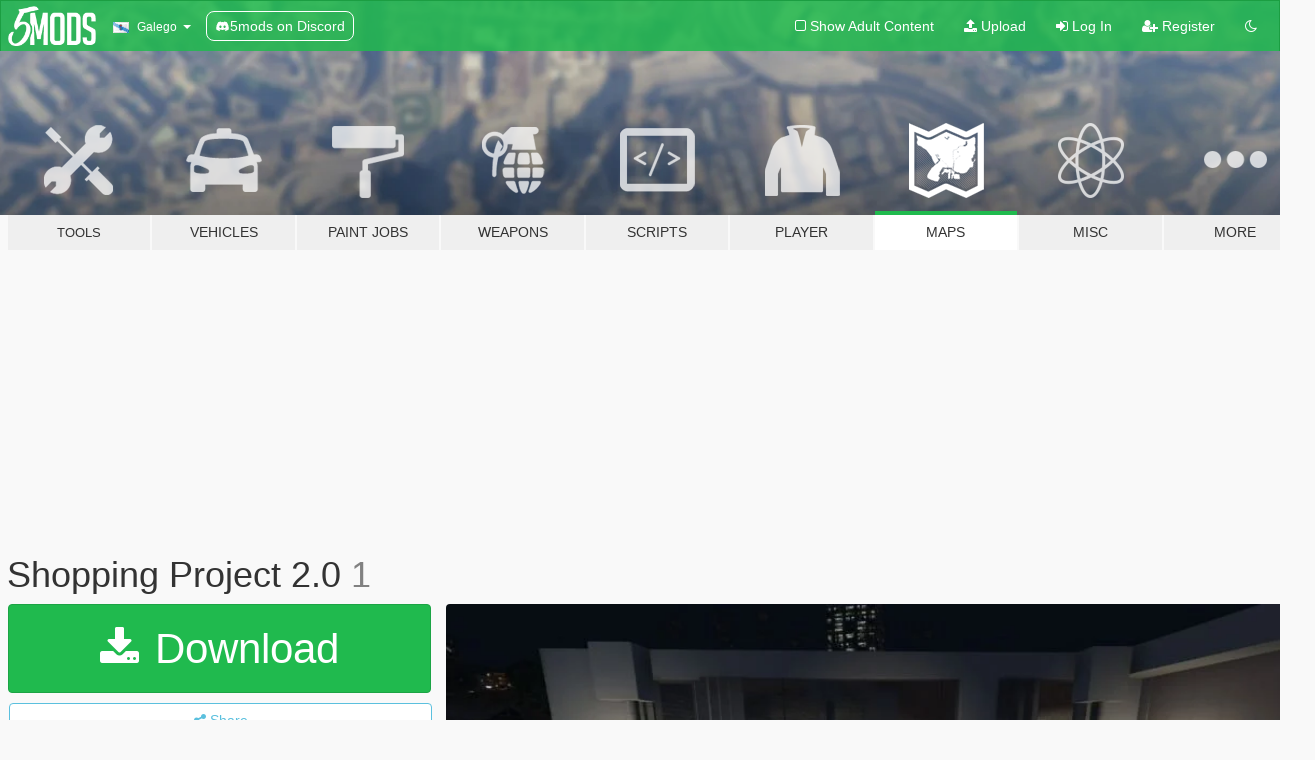

--- FILE ---
content_type: text/html; charset=utf-8
request_url: https://gl.gta5-mods.com/maps/shopping-project-v1-0
body_size: 13240
content:

<!DOCTYPE html>
<html lang="gl" dir="ltr">
<head>
	<title>
		Shopping Project 2.0 - GTA5-Mods.com
	</title>

		<script
		  async
		  src="https://hb.vntsm.com/v4/live/vms/sites/gta5-mods.com/index.js"
        ></script>

        <script>
          self.__VM = self.__VM || [];
          self.__VM.push(function (admanager, scope) {
            scope.Config.buildPlacement((configBuilder) => {
              configBuilder.add("billboard");
              configBuilder.addDefaultOrUnique("mobile_mpu").setBreakPoint("mobile")
            }).display("top-ad");

            scope.Config.buildPlacement((configBuilder) => {
              configBuilder.add("leaderboard");
              configBuilder.addDefaultOrUnique("mobile_mpu").setBreakPoint("mobile")
            }).display("central-ad");

            scope.Config.buildPlacement((configBuilder) => {
              configBuilder.add("mpu");
              configBuilder.addDefaultOrUnique("mobile_mpu").setBreakPoint("mobile")
            }).display("side-ad");

            scope.Config.buildPlacement((configBuilder) => {
              configBuilder.add("leaderboard");
              configBuilder.addDefaultOrUnique("mpu").setBreakPoint({ mediaQuery: "max-width:1200px" })
            }).display("central-ad-2");

            scope.Config.buildPlacement((configBuilder) => {
              configBuilder.add("leaderboard");
              configBuilder.addDefaultOrUnique("mobile_mpu").setBreakPoint("mobile")
            }).display("bottom-ad");

            scope.Config.buildPlacement((configBuilder) => {
              configBuilder.add("desktop_takeover");
              configBuilder.addDefaultOrUnique("mobile_takeover").setBreakPoint("mobile")
            }).display("takeover-ad");

            scope.Config.get('mpu').display('download-ad-1');
          });
        </script>

	<meta charset="utf-8">
	<meta name="viewport" content="width=320, initial-scale=1.0, maximum-scale=1.0">
	<meta http-equiv="X-UA-Compatible" content="IE=edge">
	<meta name="msapplication-config" content="none">
	<meta name="theme-color" content="#20ba4e">
	<meta name="msapplication-navbutton-color" content="#20ba4e">
	<meta name="apple-mobile-web-app-capable" content="yes">
	<meta name="apple-mobile-web-app-status-bar-style" content="#20ba4e">
	<meta name="csrf-param" content="authenticity_token" />
<meta name="csrf-token" content="Jgj3IAa6fFD9YgW4CZp2odZsvVcqVBWMiGS/KIZFnQsy3xU4Hvw4hbDxe2aspmqhMxd9K8GII5NfwBUxEIrRgw==" />
	    <!--suppress ALL -->

    <meta property="og:url" content="https://gl.gta5-mods.com/maps/shopping-project-v1-0">
    <meta property="og:title" content="Shopping Project 2.0">
    <meta property="og:description" content="Update: (Parking Finished - Mall Passage 95%)                                             -      Shopping Project v1.0      -  What&#39;s necessary: - Map Editor - Map Builder - Scripthook + DoNet Map progress: - Parking: 100%  - Mall passage 95% (WIP) - Inside the mall 65% (WIP)  When the Mall Passage is done I will start the Inside the Mall with 5 or 7 stores.  I hope you enjoy it!">
    <meta property="og:site_name" content="GTA5-Mods.com">
    <meta property="og:image" content="https://img.gta5-mods.com/q75/images/shopping-project-v1-0/0dd096-20210503162646_1.jpg">

    <meta name="twitter:card" content="summary_large_image">
    <meta name="twitter:site" content="@5mods">
    <meta name="twitter:title" content="Shopping Project 2.0">
    <meta name="twitter:description" content="Update: (Parking Finished - Mall Passage 95%)                                             -      Shopping Project v1.0      -  What&#39;s necessary: - Map Editor - Map Builder - Scripthook + DoNet Map progress: - Parking: 100%  - Mall passage 95% (WIP) - Inside the mall 65% (WIP)  When the Mall Passage is done I will start the Inside the Mall with 5 or 7 stores.  I hope you enjoy it!">
    <meta name="twitter:image" content="https://img.gta5-mods.com/q75/images/shopping-project-v1-0/0dd096-20210503162646_1.jpg">


	<link rel="shortcut icon" type="image/x-icon" href="https://images.gta5-mods.com/icons/favicon.png">
	<link rel="stylesheet" media="screen" href="/assets/application-7e510725ebc5c55e88a9fd87c027a2aa9e20126744fbac89762e0fd54819c399.css" />
	    <link rel="alternate" hreflang="id" href="https://id.gta5-mods.com/maps/shopping-project-v1-0">
    <link rel="alternate" hreflang="ms" href="https://ms.gta5-mods.com/maps/shopping-project-v1-0">
    <link rel="alternate" hreflang="bg" href="https://bg.gta5-mods.com/maps/shopping-project-v1-0">
    <link rel="alternate" hreflang="ca" href="https://ca.gta5-mods.com/maps/shopping-project-v1-0">
    <link rel="alternate" hreflang="cs" href="https://cs.gta5-mods.com/maps/shopping-project-v1-0">
    <link rel="alternate" hreflang="da" href="https://da.gta5-mods.com/maps/shopping-project-v1-0">
    <link rel="alternate" hreflang="de" href="https://de.gta5-mods.com/maps/shopping-project-v1-0">
    <link rel="alternate" hreflang="el" href="https://el.gta5-mods.com/maps/shopping-project-v1-0">
    <link rel="alternate" hreflang="en" href="https://www.gta5-mods.com/maps/shopping-project-v1-0">
    <link rel="alternate" hreflang="es" href="https://es.gta5-mods.com/maps/shopping-project-v1-0">
    <link rel="alternate" hreflang="fr" href="https://fr.gta5-mods.com/maps/shopping-project-v1-0">
    <link rel="alternate" hreflang="gl" href="https://gl.gta5-mods.com/maps/shopping-project-v1-0">
    <link rel="alternate" hreflang="ko" href="https://ko.gta5-mods.com/maps/shopping-project-v1-0">
    <link rel="alternate" hreflang="hi" href="https://hi.gta5-mods.com/maps/shopping-project-v1-0">
    <link rel="alternate" hreflang="it" href="https://it.gta5-mods.com/maps/shopping-project-v1-0">
    <link rel="alternate" hreflang="hu" href="https://hu.gta5-mods.com/maps/shopping-project-v1-0">
    <link rel="alternate" hreflang="mk" href="https://mk.gta5-mods.com/maps/shopping-project-v1-0">
    <link rel="alternate" hreflang="nl" href="https://nl.gta5-mods.com/maps/shopping-project-v1-0">
    <link rel="alternate" hreflang="nb" href="https://no.gta5-mods.com/maps/shopping-project-v1-0">
    <link rel="alternate" hreflang="pl" href="https://pl.gta5-mods.com/maps/shopping-project-v1-0">
    <link rel="alternate" hreflang="pt-BR" href="https://pt.gta5-mods.com/maps/shopping-project-v1-0">
    <link rel="alternate" hreflang="ro" href="https://ro.gta5-mods.com/maps/shopping-project-v1-0">
    <link rel="alternate" hreflang="ru" href="https://ru.gta5-mods.com/maps/shopping-project-v1-0">
    <link rel="alternate" hreflang="sl" href="https://sl.gta5-mods.com/maps/shopping-project-v1-0">
    <link rel="alternate" hreflang="fi" href="https://fi.gta5-mods.com/maps/shopping-project-v1-0">
    <link rel="alternate" hreflang="sv" href="https://sv.gta5-mods.com/maps/shopping-project-v1-0">
    <link rel="alternate" hreflang="vi" href="https://vi.gta5-mods.com/maps/shopping-project-v1-0">
    <link rel="alternate" hreflang="tr" href="https://tr.gta5-mods.com/maps/shopping-project-v1-0">
    <link rel="alternate" hreflang="uk" href="https://uk.gta5-mods.com/maps/shopping-project-v1-0">
    <link rel="alternate" hreflang="zh-CN" href="https://zh.gta5-mods.com/maps/shopping-project-v1-0">

  <script src="/javascripts/ads.js"></script>

		<!-- Nexus Google Tag Manager -->
		<script nonce="true">
//<![CDATA[
				window.dataLayer = window.dataLayer || [];

						window.dataLayer.push({
								login_status: 'Guest',
								user_id: undefined,
								gta5mods_id: undefined,
						});

//]]>
</script>
		<script nonce="true">
//<![CDATA[
				(function(w,d,s,l,i){w[l]=w[l]||[];w[l].push({'gtm.start':
				new Date().getTime(),event:'gtm.js'});var f=d.getElementsByTagName(s)[0],
				j=d.createElement(s),dl=l!='dataLayer'?'&l='+l:'';j.async=true;j.src=
				'https://www.googletagmanager.com/gtm.js?id='+i+dl;f.parentNode.insertBefore(j,f);
				})(window,document,'script','dataLayer','GTM-KCVF2WQ');

//]]>
</script>		<!-- End Nexus Google Tag Manager -->
</head>
<body class=" gl">
	<!-- Google Tag Manager (noscript) -->
	<noscript><iframe src="https://www.googletagmanager.com/ns.html?id=GTM-KCVF2WQ"
										height="0" width="0" style="display:none;visibility:hidden"></iframe></noscript>
	<!-- End Google Tag Manager (noscript) -->

<div id="page-cover"></div>
<div id="page-loading">
	<span class="graphic"></span>
	<span class="message">Loading...</span>
</div>

<div id="page-cover"></div>

<nav id="main-nav" class="navbar navbar-default">
  <div class="container">
    <div class="navbar-header">
      <a class="navbar-brand" href="/"></a>

      <ul class="nav navbar-nav">
        <li id="language-dropdown" class="dropdown">
          <a href="#language" class="dropdown-toggle" data-toggle="dropdown">
            <span class="famfamfam-flag-es-gl icon"></span>&nbsp;
            <span class="language-name">Galego</span>
            <span class="caret"></span>
          </a>

          <ul class="dropdown-menu dropdown-menu-with-footer">
                <li>
                  <a href="https://id.gta5-mods.com/maps/shopping-project-v1-0">
                    <span class="famfamfam-flag-id"></span>
                    <span class="language-name">Bahasa Indonesia</span>
                  </a>
                </li>
                <li>
                  <a href="https://ms.gta5-mods.com/maps/shopping-project-v1-0">
                    <span class="famfamfam-flag-my"></span>
                    <span class="language-name">Bahasa Melayu</span>
                  </a>
                </li>
                <li>
                  <a href="https://bg.gta5-mods.com/maps/shopping-project-v1-0">
                    <span class="famfamfam-flag-bg"></span>
                    <span class="language-name">Български</span>
                  </a>
                </li>
                <li>
                  <a href="https://ca.gta5-mods.com/maps/shopping-project-v1-0">
                    <span class="famfamfam-flag-catalonia"></span>
                    <span class="language-name">Català</span>
                  </a>
                </li>
                <li>
                  <a href="https://cs.gta5-mods.com/maps/shopping-project-v1-0">
                    <span class="famfamfam-flag-cz"></span>
                    <span class="language-name">Čeština</span>
                  </a>
                </li>
                <li>
                  <a href="https://da.gta5-mods.com/maps/shopping-project-v1-0">
                    <span class="famfamfam-flag-dk"></span>
                    <span class="language-name">Dansk</span>
                  </a>
                </li>
                <li>
                  <a href="https://de.gta5-mods.com/maps/shopping-project-v1-0">
                    <span class="famfamfam-flag-de"></span>
                    <span class="language-name">Deutsch</span>
                  </a>
                </li>
                <li>
                  <a href="https://el.gta5-mods.com/maps/shopping-project-v1-0">
                    <span class="famfamfam-flag-gr"></span>
                    <span class="language-name">Ελληνικά</span>
                  </a>
                </li>
                <li>
                  <a href="https://www.gta5-mods.com/maps/shopping-project-v1-0">
                    <span class="famfamfam-flag-gb"></span>
                    <span class="language-name">English</span>
                  </a>
                </li>
                <li>
                  <a href="https://es.gta5-mods.com/maps/shopping-project-v1-0">
                    <span class="famfamfam-flag-es"></span>
                    <span class="language-name">Español</span>
                  </a>
                </li>
                <li>
                  <a href="https://fr.gta5-mods.com/maps/shopping-project-v1-0">
                    <span class="famfamfam-flag-fr"></span>
                    <span class="language-name">Français</span>
                  </a>
                </li>
                <li>
                  <a href="https://gl.gta5-mods.com/maps/shopping-project-v1-0">
                    <span class="famfamfam-flag-es-gl"></span>
                    <span class="language-name">Galego</span>
                  </a>
                </li>
                <li>
                  <a href="https://ko.gta5-mods.com/maps/shopping-project-v1-0">
                    <span class="famfamfam-flag-kr"></span>
                    <span class="language-name">한국어</span>
                  </a>
                </li>
                <li>
                  <a href="https://hi.gta5-mods.com/maps/shopping-project-v1-0">
                    <span class="famfamfam-flag-in"></span>
                    <span class="language-name">हिन्दी</span>
                  </a>
                </li>
                <li>
                  <a href="https://it.gta5-mods.com/maps/shopping-project-v1-0">
                    <span class="famfamfam-flag-it"></span>
                    <span class="language-name">Italiano</span>
                  </a>
                </li>
                <li>
                  <a href="https://hu.gta5-mods.com/maps/shopping-project-v1-0">
                    <span class="famfamfam-flag-hu"></span>
                    <span class="language-name">Magyar</span>
                  </a>
                </li>
                <li>
                  <a href="https://mk.gta5-mods.com/maps/shopping-project-v1-0">
                    <span class="famfamfam-flag-mk"></span>
                    <span class="language-name">Македонски</span>
                  </a>
                </li>
                <li>
                  <a href="https://nl.gta5-mods.com/maps/shopping-project-v1-0">
                    <span class="famfamfam-flag-nl"></span>
                    <span class="language-name">Nederlands</span>
                  </a>
                </li>
                <li>
                  <a href="https://no.gta5-mods.com/maps/shopping-project-v1-0">
                    <span class="famfamfam-flag-no"></span>
                    <span class="language-name">Norsk</span>
                  </a>
                </li>
                <li>
                  <a href="https://pl.gta5-mods.com/maps/shopping-project-v1-0">
                    <span class="famfamfam-flag-pl"></span>
                    <span class="language-name">Polski</span>
                  </a>
                </li>
                <li>
                  <a href="https://pt.gta5-mods.com/maps/shopping-project-v1-0">
                    <span class="famfamfam-flag-br"></span>
                    <span class="language-name">Português do Brasil</span>
                  </a>
                </li>
                <li>
                  <a href="https://ro.gta5-mods.com/maps/shopping-project-v1-0">
                    <span class="famfamfam-flag-ro"></span>
                    <span class="language-name">Română</span>
                  </a>
                </li>
                <li>
                  <a href="https://ru.gta5-mods.com/maps/shopping-project-v1-0">
                    <span class="famfamfam-flag-ru"></span>
                    <span class="language-name">Русский</span>
                  </a>
                </li>
                <li>
                  <a href="https://sl.gta5-mods.com/maps/shopping-project-v1-0">
                    <span class="famfamfam-flag-si"></span>
                    <span class="language-name">Slovenščina</span>
                  </a>
                </li>
                <li>
                  <a href="https://fi.gta5-mods.com/maps/shopping-project-v1-0">
                    <span class="famfamfam-flag-fi"></span>
                    <span class="language-name">Suomi</span>
                  </a>
                </li>
                <li>
                  <a href="https://sv.gta5-mods.com/maps/shopping-project-v1-0">
                    <span class="famfamfam-flag-se"></span>
                    <span class="language-name">Svenska</span>
                  </a>
                </li>
                <li>
                  <a href="https://vi.gta5-mods.com/maps/shopping-project-v1-0">
                    <span class="famfamfam-flag-vn"></span>
                    <span class="language-name">Tiếng Việt</span>
                  </a>
                </li>
                <li>
                  <a href="https://tr.gta5-mods.com/maps/shopping-project-v1-0">
                    <span class="famfamfam-flag-tr"></span>
                    <span class="language-name">Türkçe</span>
                  </a>
                </li>
                <li>
                  <a href="https://uk.gta5-mods.com/maps/shopping-project-v1-0">
                    <span class="famfamfam-flag-ua"></span>
                    <span class="language-name">Українська</span>
                  </a>
                </li>
                <li>
                  <a href="https://zh.gta5-mods.com/maps/shopping-project-v1-0">
                    <span class="famfamfam-flag-cn"></span>
                    <span class="language-name">中文</span>
                  </a>
                </li>
          </ul>
        </li>
        <li class="discord-link">
          <a href="https://discord.gg/2PR7aMzD4U" target="_blank" rel="noreferrer">
            <img src="https://images.gta5-mods.com/site/discord-header.svg" height="15px" alt="">
            <span>5mods on Discord</span>
          </a>
        </li>
      </ul>
    </div>

    <ul class="nav navbar-nav navbar-right">
        <li>
          <a href="/adult_filter" title="Light mode">
              <span class="fa fa-square-o"></span>
            <span>Show Adult <span class="adult-filter__content-text">Content</span></span>
          </a>
        </li>
      <li class="hidden-xs">
        <a href="/upload">
          <span class="icon fa fa-upload"></span>
          Upload
        </a>
      </li>

        <li>
          <a href="/login?r=/maps/shopping-project-v1-0">
            <span class="icon fa fa-sign-in"></span>
            <span class="login-text">Log In</span>
          </a>
        </li>

        <li class="hidden-xs">
          <a href="/register?r=/maps/shopping-project-v1-0">
            <span class="icon fa fa-user-plus"></span>
            Register
          </a>
        </li>

        <li>
            <a href="/dark_mode" title="Dark mode">
              <span class="fa fa-moon-o"></span>
            </a>
        </li>

      <li id="search-dropdown">
        <a href="#search" class="dropdown-toggle" data-toggle="dropdown">
          <span class="fa fa-search"></span>
        </a>

        <div class="dropdown-menu">
          <div class="form-inline">
            <div class="form-group">
              <div class="input-group">
                <div class="input-group-addon"><span  class="fa fa-search"></span></div>
                <input type="text" class="form-control" placeholder="Search GTA 5 mods...">
              </div>
            </div>
            <button type="submit" class="btn btn-primary">
              Search
            </button>
          </div>
        </div>
      </li>
    </ul>
  </div>
</nav>

<div id="banner" class="maps">
  <div class="container hidden-xs">
    <div id="intro">
      <h1 class="styled">Welcome to GTA5-Mods.com</h1>
      <p>Select one of the following categories to start browsing the latest GTA 5 PC mods:</p>
    </div>
  </div>

  <div class="container">
    <ul id="navigation" class="clearfix gl">
        <li class="tools ">
          <a href="/tools">
            <span class="icon-category"></span>
            <span class="label-border"></span>
            <span class="label-category lg-small md-small">
              <span>Tools</span>
            </span>
          </a>
        </li>
        <li class="vehicles ">
          <a href="/vehicles">
            <span class="icon-category"></span>
            <span class="label-border"></span>
            <span class="label-category ">
              <span>Vehicles</span>
            </span>
          </a>
        </li>
        <li class="paintjobs ">
          <a href="/paintjobs">
            <span class="icon-category"></span>
            <span class="label-border"></span>
            <span class="label-category ">
              <span>Paint Jobs</span>
            </span>
          </a>
        </li>
        <li class="weapons ">
          <a href="/weapons">
            <span class="icon-category"></span>
            <span class="label-border"></span>
            <span class="label-category ">
              <span>Weapons</span>
            </span>
          </a>
        </li>
        <li class="scripts ">
          <a href="/scripts">
            <span class="icon-category"></span>
            <span class="label-border"></span>
            <span class="label-category ">
              <span>Scripts</span>
            </span>
          </a>
        </li>
        <li class="player ">
          <a href="/player">
            <span class="icon-category"></span>
            <span class="label-border"></span>
            <span class="label-category ">
              <span>Player</span>
            </span>
          </a>
        </li>
        <li class="maps active">
          <a href="/maps">
            <span class="icon-category"></span>
            <span class="label-border"></span>
            <span class="label-category ">
              <span>Maps</span>
            </span>
          </a>
        </li>
        <li class="misc ">
          <a href="/misc">
            <span class="icon-category"></span>
            <span class="label-border"></span>
            <span class="label-category ">
              <span>Misc</span>
            </span>
          </a>
        </li>
      <li id="more-dropdown" class="more dropdown">
        <a href="#more" class="dropdown-toggle" data-toggle="dropdown">
          <span class="icon-category"></span>
          <span class="label-border"></span>
          <span class="label-category ">
            <span>More</span>
          </span>
        </a>

        <ul class="dropdown-menu pull-right">
          <li>
            <a href="http://www.gta5cheats.com" target="_blank">
              <span class="fa fa-external-link"></span>
              GTA 5 Cheats
            </a>
          </li>
        </ul>
      </li>
    </ul>
  </div>
</div>

<div id="content">
  


<div id="file" class="container" data-user-file-id="119993">
  <div class="clearfix">
      <div id="top-ad" class="ad-container"></div>

    <h1>
      
      Shopping Project 2.0
      <span class="version">1</span>

    </h1>
  </div>


    <div id="file-container" class="row">
      <div class="col-sm-5 col-lg-4">

          <a href="/maps/shopping-project-v1-0/download/115459" class="btn btn-primary btn-download" >
            <span class="fa fa-download"></span>
            Download
          </a>

        <div class="file-actions">

          <div class="row">
            <div class="col-xs-12 share-container">
              <div id="share-list">
                <ul>
                  <li>
                    <a href="#share-facebook" class="facebook" title="Share to Facebook">
                      <span class="fa fa-facebook"></span>
                    </a>
                  </li>
                  <li>
                    <a href="#share-twitter" class="twitter" title="Share to Twitter" data-text="Shopping Project 2.0">
                      <span class="fa fa-twitter"></span>
                    </a>
                  </li>
                  <li>
                    <a href="#share-vk" class="vk" title="Share to VKontakte">
                      <span class="fa fa-vk"></span>
                    </a>
                  </li>
                </ul>
              </div>

              <button class="btn btn-o-info btn-block">
                <span class="fa fa-share-alt "></span>
                <span>Share</span>
              </button>
            </div>

          </div>
        </div>
        <div class="panel panel-default">
          <div class="panel-body">
            <div class="user-panel row">
              <div class="col-xs-3">
                <a href="/users/GabrielMagalh%C3%A3es">
                  <img class="img-responsive" src="https://img.gta5-mods.com/q75-w100-h100-cfill/avatars/419983/902cde-1.jpg" alt="902cde 1" />
                </a>
              </div>
              <div class="col-xs-9">
                <a class="username" href="/users/GabrielMagalh%C3%A3es">GabrielMagalhães</a>
                  <br/>
                  <div class="user-social">
                    












                  </div>

                  


                    <div class="button-donate">
                      <a href="https://www.patreon.com/gabrielmagalhaes" class="paypal-button patreon-button paypal-style-primary paypal-size-small" target="_blank" dir="ltr">
  <span class="paypal-button-content" dir="auto">
    Support me on <img alt="Patreon" src="https://images.gta5-mods.com/icons/patreon-logo.png" />
  </span>
</a>
                    </div>
              </div>
            </div>
          </div>
        </div>

          <div class="panel panel-default hidden-xs">
            <div class="panel-body">
  <h3 class="mt-0">
    <i class="fa fa-list-alt"></i>
    <span class="translation_missing" title="translation missing: gl.user_file.all_versions">All Versions</span>
  </h3>
      <div class="well pull-left file-version-container ">
        <div class="pull-left">
          <i class="fa fa-file"></i>&nbsp;2 
          <p>
            <span class="num-downloads">171 downloads <span class="file-size">, 30 KB</span></span>
            <br/><span class="num-downloads">Luns  3 de Maio de 2021</span>
          </p>
        </div>
        <div class="pull-right" >
                  <a target="_blank" href="https://www.virustotal.com/gui/file/7d2c559e275f0b1f0b906915f789a362cb1033f6eb34253f7cbf935b805f5747/detection/f-7d2c559e275f0b1f0b906915f789a362cb1033f6eb34253f7cbf935b805f5747-1620070915"><i data-container="body" data-trigger="hover" data-toggle="popover" data-placement="top" data-html="true" data-title="<b class='color-success'>This file is safe <i class='fa fa-check-circle-o'></i></b>" data-content="<i>This file has been scanned for viruses and is safe to download.</i>" class="fa fa-shield vt-version"></i></a>

              <a target="_blank" href="/maps/shopping-project-v1-0/download/117219"><i class="fa fa-download download-version"></i></a>
        </div>
      </div>
      <div class="well pull-left file-version-container ">
        <div class="pull-left">
          <i class="fa fa-file"></i>&nbsp;1 <span>(current)</span>
          <p>
            <span class="num-downloads">2.168 downloads <span class="file-size">, 30 KB</span></span>
            <br/><span class="num-downloads">Venres  9 de Abril de 2021</span>
          </p>
        </div>
        <div class="pull-right" >
                  <a target="_blank" href="https://www.virustotal.com/gui/file/a40a75a5adfeff1568d0b36ce3fe4196bef2e2f15df55ec894a925f95878509f/detection/f-a40a75a5adfeff1568d0b36ce3fe4196bef2e2f15df55ec894a925f95878509f-1618008458"><i data-container="body" data-trigger="hover" data-toggle="popover" data-placement="top" data-html="true" data-title="<b class='color-success'>This file is safe <i class='fa fa-check-circle-o'></i></b>" data-content="<i>This file has been scanned for viruses and is safe to download.</i>" class="fa fa-shield vt-version"></i></a>

              <a target="_blank" href="/maps/shopping-project-v1-0/download/115459"><i class="fa fa-download download-version"></i></a>
        </div>
      </div>
</div>
          </div>

          <div id="side-ad" class="ad-container"></div>

        <div class="file-list">
            <div class="col-xs-12 hidden-xs">
              <h4>More mods by <a class="username" href="/users/GabrielMagalh%C3%A3es">GabrielMagalhães</a>:</h4>
                
<div class="file-list-obj">
  <a href="/maps/my-own-house-v1-beta" title="My Own House V2 (BETA) UPDATED" class="preview empty">

    <img title="My Own House V2 (BETA) UPDATED" class="img-responsive" alt="My Own House V2 (BETA) UPDATED" src="https://img.gta5-mods.com/q75-w500-h333-cfill/images/my-own-house-v1-beta/c83d86-Capa.jpg" />

      <ul class="categories">
            <li>Map Editor</li>
      </ul>

      <div class="stats">
        <div>
            <span title="5.0 star rating">
              <span class="fa fa-star"></span> 5.0
            </span>
        </div>
        <div>
          <span title="1.958 Downloads">
            <span class="fa fa-download"></span> 1.958
          </span>
          <span class="stats-likes" title="34 Likes">
            <span class="fa fa-thumbs-up"></span> 34
          </span>
        </div>
      </div>

  </a>
  <div class="details">
    <div class="top">
      <div class="name">
        <a href="/maps/my-own-house-v1-beta" title="My Own House V2 (BETA) UPDATED">
          <span dir="ltr">My Own House V2 (BETA) UPDATED</span>
        </a>
      </div>
        <div class="version" dir="ltr" title="V2">V2</div>
    </div>
    <div class="bottom">
      <span class="bottom-by">By</span> <a href="/users/GabrielMagalh%C3%A3es" title="GabrielMagalhães">GabrielMagalhães</a>
    </div>
  </div>
</div>
                
<div class="file-list-obj">
  <a href="/maps/paradise-island-1-0" title="Dark Island 1.0" class="preview empty">

    <img title="Dark Island 1.0" class="img-responsive" alt="Dark Island 1.0" src="https://img.gta5-mods.com/q75-w500-h333-cfill/images/paradise-island-1-0/73cff4-c37c08-Capa.jpg" />

      <ul class="categories">
            <li>Map Editor</li>
      </ul>

      <div class="stats">
        <div>
            <span title="4.0 star rating">
              <span class="fa fa-star"></span> 4.0
            </span>
        </div>
        <div>
          <span title="927 Downloads">
            <span class="fa fa-download"></span> 927
          </span>
          <span class="stats-likes" title="9 Likes">
            <span class="fa fa-thumbs-up"></span> 9
          </span>
        </div>
      </div>

  </a>
  <div class="details">
    <div class="top">
      <div class="name">
        <a href="/maps/paradise-island-1-0" title="Dark Island 1.0">
          <span dir="ltr">Dark Island 1.0</span>
        </a>
      </div>
        <div class="version" dir="ltr" title="(1.0)">(1.0)</div>
    </div>
    <div class="bottom">
      <span class="bottom-by">By</span> <a href="/users/GabrielMagalh%C3%A3es" title="GabrielMagalhães">GabrielMagalhães</a>
    </div>
  </div>
</div>
                
<div class="file-list-obj">
  <a href="/maps/beach-bank" title="Beach Bank" class="preview empty">

    <img title="Beach Bank" class="img-responsive" alt="Beach Bank" src="https://img.gta5-mods.com/q75-w500-h333-cfill/images/beach-bank/377d38-Capa.jpg" />

      <ul class="categories">
            <li>Map Editor</li>
      </ul>

      <div class="stats">
        <div>
            <span title="5.0 star rating">
              <span class="fa fa-star"></span> 5.0
            </span>
        </div>
        <div>
          <span title="401 Downloads">
            <span class="fa fa-download"></span> 401
          </span>
          <span class="stats-likes" title="8 Likes">
            <span class="fa fa-thumbs-up"></span> 8
          </span>
        </div>
      </div>

  </a>
  <div class="details">
    <div class="top">
      <div class="name">
        <a href="/maps/beach-bank" title="Beach Bank">
          <span dir="ltr">Beach Bank</span>
        </a>
      </div>
        <div class="version" dir="ltr" title="1.0">1.0</div>
    </div>
    <div class="bottom">
      <span class="bottom-by">By</span> <a href="/users/GabrielMagalh%C3%A3es" title="GabrielMagalhães">GabrielMagalhães</a>
    </div>
  </div>
</div>
                
<div class="file-list-obj">
  <a href="/maps/project-mansion-beach" title="Project Mansion Beach-" class="preview empty">

    <img title="Project Mansion Beach-" class="img-responsive" alt="Project Mansion Beach-" src="https://img.gta5-mods.com/q75-w500-h333-cfill/images/project-mansion-beach/7e20a5-1.jpg" />

      <ul class="categories">
            <li>Map Editor</li>
      </ul>

      <div class="stats">
        <div>
        </div>
        <div>
          <span title="1.324 Downloads">
            <span class="fa fa-download"></span> 1.324
          </span>
          <span class="stats-likes" title="28 Likes">
            <span class="fa fa-thumbs-up"></span> 28
          </span>
        </div>
      </div>

  </a>
  <div class="details">
    <div class="top">
      <div class="name">
        <a href="/maps/project-mansion-beach" title="Project Mansion Beach-">
          <span dir="ltr">Project Mansion Beach-</span>
        </a>
      </div>
        <div class="version" dir="ltr" title="4.2.0">4.2.0</div>
    </div>
    <div class="bottom">
      <span class="bottom-by">By</span> <a href="/users/GabrielMagalh%C3%A3es" title="GabrielMagalhães">GabrielMagalhães</a>
    </div>
  </div>
</div>
                
<div class="file-list-obj">
  <a href="/maps/skate-arena-1-0" title="Skate Arena [MapEditor] " class="preview empty">

    <img title="Skate Arena [MapEditor] " class="img-responsive" alt="Skate Arena [MapEditor] " src="https://img.gta5-mods.com/q75-w500-h333-cfill/images/skate-arena-1-0/0f290e-20210704205619_1.jpg" />

      <ul class="categories">
            <li>Map Editor</li>
      </ul>

      <div class="stats">
        <div>
        </div>
        <div>
          <span title="770 Downloads">
            <span class="fa fa-download"></span> 770
          </span>
          <span class="stats-likes" title="14 Likes">
            <span class="fa fa-thumbs-up"></span> 14
          </span>
        </div>
      </div>

  </a>
  <div class="details">
    <div class="top">
      <div class="name">
        <a href="/maps/skate-arena-1-0" title="Skate Arena [MapEditor] ">
          <span dir="ltr">Skate Arena [MapEditor] </span>
        </a>
      </div>
        <div class="version" dir="ltr" title="1.0">1.0</div>
    </div>
    <div class="bottom">
      <span class="bottom-by">By</span> <a href="/users/GabrielMagalh%C3%A3es" title="GabrielMagalhães">GabrielMagalhães</a>
    </div>
  </div>
</div>
            </div>

        </div>
      </div>

      <div class="col-sm-7 col-lg-8">
          <div id="file-media">
            <!-- Cover Media -->
            <div class="text-center">

                <a target="_blank" class="thumbnail mfp-image cover-media" title="Shopping Project 2.0" href="https://img.gta5-mods.com/q95/images/shopping-project-v1-0/0dd096-20210503162646_1.jpg"><img class="img-responsive" src="https://img.gta5-mods.com/q85-w800/images/shopping-project-v1-0/0dd096-20210503162646_1.jpg" alt="0dd096 20210503162646 1" /></a>
            </div>

            <!-- Remaining Media -->
              <div class="media-thumbnails row">
                    <div class="col-xs-4 col-md-2">
                      <a target="_blank" class="thumbnail mfp-image" title="Shopping Project 2.0" href="https://img.gta5-mods.com/q95/images/shopping-project-v1-0/ed56cb-20210503162633_1.jpg"><img class="img-responsive" src="https://img.gta5-mods.com/q75-w350-h233-cfill/images/shopping-project-v1-0/ed56cb-20210503162633_1.jpg" alt="Ed56cb 20210503162633 1" /></a>
                    </div>
                    <div class="col-xs-4 col-md-2">
                      <a target="_blank" class="thumbnail mfp-image" title="Shopping Project 2.0" href="https://img.gta5-mods.com/q95/images/shopping-project-v1-0/196486-7.jpg"><img class="img-responsive" src="https://img.gta5-mods.com/q75-w350-h233-cfill/images/shopping-project-v1-0/196486-7.jpg" alt="196486 7" /></a>
                    </div>
                    <div class="col-xs-4 col-md-2">
                      <a target="_blank" class="thumbnail mfp-image" title="Shopping Project 2.0" href="https://img.gta5-mods.com/q95/images/shopping-project-v1-0/196486-4.jpg"><img class="img-responsive" src="https://img.gta5-mods.com/q75-w350-h233-cfill/images/shopping-project-v1-0/196486-4.jpg" alt="196486 4" /></a>
                    </div>
                    <div class="col-xs-4 col-md-2">
                      <a target="_blank" class="thumbnail mfp-image" title="Shopping Project 2.0" href="https://img.gta5-mods.com/q95/images/shopping-project-v1-0/196486-4.jpg"><img class="img-responsive" src="https://img.gta5-mods.com/q75-w350-h233-cfill/images/shopping-project-v1-0/196486-4.jpg" alt="196486 4" /></a>
                    </div>
                    <div class="col-xs-4 col-md-2">
                      <a target="_blank" class="thumbnail mfp-image" title="Shopping Project 2.0" href="https://img.gta5-mods.com/q95/images/shopping-project-v1-0/ed56cb-20210503162447_1.jpg"><img class="img-responsive" src="https://img.gta5-mods.com/q75-w350-h233-cfill/images/shopping-project-v1-0/ed56cb-20210503162447_1.jpg" alt="Ed56cb 20210503162447 1" /></a>
                    </div>
                    <div class="col-xs-4 col-md-2">
                      <a target="_blank" class="thumbnail mfp-image" title="Shopping Project 2.0" href="https://img.gta5-mods.com/q95/images/shopping-project-v1-0/0dd096-20210503162428_1.jpg"><img class="img-responsive" src="https://img.gta5-mods.com/q75-w350-h233-cfill/images/shopping-project-v1-0/0dd096-20210503162428_1.jpg" alt="0dd096 20210503162428 1" /></a>
                    </div>

                  <div class="extra-media collapse">
                        <div class="col-xs-4 col-md-2">
                          <a target="_blank" class="thumbnail mfp-image" title="Shopping Project 2.0" href="https://img.gta5-mods.com/q95/images/shopping-project-v1-0/ed56cb-20210503163047_1.jpg"><img class="img-responsive" src="https://img.gta5-mods.com/q75-w350-h233-cfill/images/shopping-project-v1-0/ed56cb-20210503163047_1.jpg" alt="Ed56cb 20210503163047 1" /></a>
                        </div>
                        <div class="col-xs-4 col-md-2">
                          <a target="_blank" class="thumbnail mfp-image" title="Shopping Project 2.0" href="https://img.gta5-mods.com/q95/images/shopping-project-v1-0/6429bb-20210503163014_1.jpg"><img class="img-responsive" src="https://img.gta5-mods.com/q75-w350-h233-cfill/images/shopping-project-v1-0/6429bb-20210503163014_1.jpg" alt="6429bb 20210503163014 1" /></a>
                        </div>
                  </div>
              </div>

                <a href="#more" class="media-limit btn btn-o-primary btn-block btn-sm">
                  <span class="fa fa-angle-down"></span>
                  Expand to see all images and videos
                  <span class="fa fa-angle-down"></span>
                </a>
          </div>

        <h3 class="clearfix" dir="auto">
          <div class="pull-left file-stats">
            <i class="fa fa-cloud-download pull-left download-icon"></i>
            <div class="file-stat file-downloads pull-left">
              <span class="num-downloads">2.335</span>
              <label>Downloads</label>
            </div>
            <i class="fa fa-thumbs-o-up pull-left like-icon"></i>
            <div class="file-stat file-likes pull-left">
              <span class="num-likes">46</span>
              <label>Likes</label>
            </div>
          </div>

                <span class="comment-average-container pull-right">
                    <span class="comment-average-rating" data-rating="5.0"></span>
                    <label>5.0 / 5 stars (2 votes)</label>
                </span>
        </h3>
        <div id="featured-comment">
          <ul class="media-list pinned-comments">
            
          </ul>
        </div>
        <div class="visible-xs-block">
          <div class="panel panel-default">
            <div class="panel-body">
              <div class="file-description">
                      <span class="description-body description-collapsed" dir="auto">
                        Update: (Parking Finished - Mall Passage 95%)<br/><br/>                                           -      Shopping Project v1.0      -<br/><br/>What's necessary:<br/>- Map Editor<br/>- Map Builder<br/>- Scripthook + DoNet<br/>Map progress:<br/>- Parking: 100% <br/>- Mall passage 95% (WIP)<br/>- Inside the mall 65% (WIP)<br/><br/>When the Mall Passage is done I will start the Inside the Mall with 5 or 7 stores.<br/><br/>I hope you enjoy it!
                        <div class="read-more-button-container">
                          <div class="read-more-gradient"></div>
                          <div class="read-more-button">Show Full Description</div>
                        </div>
                      </span>
              </div>
                <div id=tag-list>
                    <div>
                      <a href="/all/tags/map-editor/most-downloaded">
                            <span class="label label-default">
                              <span class="fa fa-tag"></span>
                              Map Editor
                            </span>
                      </a>
                    </div>
                </div>


              <div id="file-dates">

                <br/>
                <small title="Venres,  9 de Abril de 2021 ás 22:46">
                  <strong>First Uploaded:</strong>
                  Venres  9 de Abril de 2021
                  
                </small>

                  <br/>
                  <small title="Luns,  3 de Maio de 2021 ás 19:43">
                    <strong>Last Updated:</strong>
                    Luns  3 de Maio de 2021
                  </small>

                  <br/>
                  <small title="Sábado,  3 de Xaneiro de 2026 ás 21:15">
                    <strong>Last Downloaded:</strong>
                    1 día
                  </small>
              </div>
            </div>
          </div>

          <div class="panel panel-default visible-xs-block">
            <div class="panel-body">
  <h3 class="mt-0">
    <i class="fa fa-list-alt"></i>
    <span class="translation_missing" title="translation missing: gl.user_file.all_versions">All Versions</span>
  </h3>
      <div class="well pull-left file-version-container ">
        <div class="pull-left">
          <i class="fa fa-file"></i>&nbsp;2 
          <p>
            <span class="num-downloads">171 downloads <span class="file-size">, 30 KB</span></span>
            <br/><span class="num-downloads">Luns  3 de Maio de 2021</span>
          </p>
        </div>
        <div class="pull-right" >
                  <a target="_blank" href="https://www.virustotal.com/gui/file/7d2c559e275f0b1f0b906915f789a362cb1033f6eb34253f7cbf935b805f5747/detection/f-7d2c559e275f0b1f0b906915f789a362cb1033f6eb34253f7cbf935b805f5747-1620070915"><i data-container="body" data-trigger="hover" data-toggle="popover" data-placement="top" data-html="true" data-title="<b class='color-success'>This file is safe <i class='fa fa-check-circle-o'></i></b>" data-content="<i>This file has been scanned for viruses and is safe to download.</i>" class="fa fa-shield vt-version"></i></a>

              <a target="_blank" href="/maps/shopping-project-v1-0/download/117219"><i class="fa fa-download download-version"></i></a>
        </div>
      </div>
      <div class="well pull-left file-version-container ">
        <div class="pull-left">
          <i class="fa fa-file"></i>&nbsp;1 <span>(current)</span>
          <p>
            <span class="num-downloads">2.168 downloads <span class="file-size">, 30 KB</span></span>
            <br/><span class="num-downloads">Venres  9 de Abril de 2021</span>
          </p>
        </div>
        <div class="pull-right" >
                  <a target="_blank" href="https://www.virustotal.com/gui/file/a40a75a5adfeff1568d0b36ce3fe4196bef2e2f15df55ec894a925f95878509f/detection/f-a40a75a5adfeff1568d0b36ce3fe4196bef2e2f15df55ec894a925f95878509f-1618008458"><i data-container="body" data-trigger="hover" data-toggle="popover" data-placement="top" data-html="true" data-title="<b class='color-success'>This file is safe <i class='fa fa-check-circle-o'></i></b>" data-content="<i>This file has been scanned for viruses and is safe to download.</i>" class="fa fa-shield vt-version"></i></a>

              <a target="_blank" href="/maps/shopping-project-v1-0/download/115459"><i class="fa fa-download download-version"></i></a>
        </div>
      </div>
</div>
          </div>

          <h3 class="clearfix comments-stats" dir="auto">
              <span class="pull-left">
                  <span class="num-comments" data-count="15">15 Comments</span>
              </span>
          </h3>
          <div id="comments_mobile"></div>

          <div class="file-list">
              <div class="col-xs-12">
                <h4>More mods by <a class="username" href="/users/GabrielMagalh%C3%A3es">GabrielMagalhães</a>:</h4>
                  
<div class="file-list-obj">
  <a href="/maps/my-own-house-v1-beta" title="My Own House V2 (BETA) UPDATED" class="preview empty">

    <img title="My Own House V2 (BETA) UPDATED" class="img-responsive" alt="My Own House V2 (BETA) UPDATED" src="https://img.gta5-mods.com/q75-w500-h333-cfill/images/my-own-house-v1-beta/c83d86-Capa.jpg" />

      <ul class="categories">
            <li>Map Editor</li>
      </ul>

      <div class="stats">
        <div>
            <span title="5.0 star rating">
              <span class="fa fa-star"></span> 5.0
            </span>
        </div>
        <div>
          <span title="1.958 Downloads">
            <span class="fa fa-download"></span> 1.958
          </span>
          <span class="stats-likes" title="34 Likes">
            <span class="fa fa-thumbs-up"></span> 34
          </span>
        </div>
      </div>

  </a>
  <div class="details">
    <div class="top">
      <div class="name">
        <a href="/maps/my-own-house-v1-beta" title="My Own House V2 (BETA) UPDATED">
          <span dir="ltr">My Own House V2 (BETA) UPDATED</span>
        </a>
      </div>
        <div class="version" dir="ltr" title="V2">V2</div>
    </div>
    <div class="bottom">
      <span class="bottom-by">By</span> <a href="/users/GabrielMagalh%C3%A3es" title="GabrielMagalhães">GabrielMagalhães</a>
    </div>
  </div>
</div>
                  
<div class="file-list-obj">
  <a href="/maps/paradise-island-1-0" title="Dark Island 1.0" class="preview empty">

    <img title="Dark Island 1.0" class="img-responsive" alt="Dark Island 1.0" src="https://img.gta5-mods.com/q75-w500-h333-cfill/images/paradise-island-1-0/73cff4-c37c08-Capa.jpg" />

      <ul class="categories">
            <li>Map Editor</li>
      </ul>

      <div class="stats">
        <div>
            <span title="4.0 star rating">
              <span class="fa fa-star"></span> 4.0
            </span>
        </div>
        <div>
          <span title="927 Downloads">
            <span class="fa fa-download"></span> 927
          </span>
          <span class="stats-likes" title="9 Likes">
            <span class="fa fa-thumbs-up"></span> 9
          </span>
        </div>
      </div>

  </a>
  <div class="details">
    <div class="top">
      <div class="name">
        <a href="/maps/paradise-island-1-0" title="Dark Island 1.0">
          <span dir="ltr">Dark Island 1.0</span>
        </a>
      </div>
        <div class="version" dir="ltr" title="(1.0)">(1.0)</div>
    </div>
    <div class="bottom">
      <span class="bottom-by">By</span> <a href="/users/GabrielMagalh%C3%A3es" title="GabrielMagalhães">GabrielMagalhães</a>
    </div>
  </div>
</div>
                  
<div class="file-list-obj">
  <a href="/maps/beach-bank" title="Beach Bank" class="preview empty">

    <img title="Beach Bank" class="img-responsive" alt="Beach Bank" src="https://img.gta5-mods.com/q75-w500-h333-cfill/images/beach-bank/377d38-Capa.jpg" />

      <ul class="categories">
            <li>Map Editor</li>
      </ul>

      <div class="stats">
        <div>
            <span title="5.0 star rating">
              <span class="fa fa-star"></span> 5.0
            </span>
        </div>
        <div>
          <span title="401 Downloads">
            <span class="fa fa-download"></span> 401
          </span>
          <span class="stats-likes" title="8 Likes">
            <span class="fa fa-thumbs-up"></span> 8
          </span>
        </div>
      </div>

  </a>
  <div class="details">
    <div class="top">
      <div class="name">
        <a href="/maps/beach-bank" title="Beach Bank">
          <span dir="ltr">Beach Bank</span>
        </a>
      </div>
        <div class="version" dir="ltr" title="1.0">1.0</div>
    </div>
    <div class="bottom">
      <span class="bottom-by">By</span> <a href="/users/GabrielMagalh%C3%A3es" title="GabrielMagalhães">GabrielMagalhães</a>
    </div>
  </div>
</div>
                  
<div class="file-list-obj">
  <a href="/maps/project-mansion-beach" title="Project Mansion Beach-" class="preview empty">

    <img title="Project Mansion Beach-" class="img-responsive" alt="Project Mansion Beach-" src="https://img.gta5-mods.com/q75-w500-h333-cfill/images/project-mansion-beach/7e20a5-1.jpg" />

      <ul class="categories">
            <li>Map Editor</li>
      </ul>

      <div class="stats">
        <div>
        </div>
        <div>
          <span title="1.324 Downloads">
            <span class="fa fa-download"></span> 1.324
          </span>
          <span class="stats-likes" title="28 Likes">
            <span class="fa fa-thumbs-up"></span> 28
          </span>
        </div>
      </div>

  </a>
  <div class="details">
    <div class="top">
      <div class="name">
        <a href="/maps/project-mansion-beach" title="Project Mansion Beach-">
          <span dir="ltr">Project Mansion Beach-</span>
        </a>
      </div>
        <div class="version" dir="ltr" title="4.2.0">4.2.0</div>
    </div>
    <div class="bottom">
      <span class="bottom-by">By</span> <a href="/users/GabrielMagalh%C3%A3es" title="GabrielMagalhães">GabrielMagalhães</a>
    </div>
  </div>
</div>
                  
<div class="file-list-obj">
  <a href="/maps/skate-arena-1-0" title="Skate Arena [MapEditor] " class="preview empty">

    <img title="Skate Arena [MapEditor] " class="img-responsive" alt="Skate Arena [MapEditor] " src="https://img.gta5-mods.com/q75-w500-h333-cfill/images/skate-arena-1-0/0f290e-20210704205619_1.jpg" />

      <ul class="categories">
            <li>Map Editor</li>
      </ul>

      <div class="stats">
        <div>
        </div>
        <div>
          <span title="770 Downloads">
            <span class="fa fa-download"></span> 770
          </span>
          <span class="stats-likes" title="14 Likes">
            <span class="fa fa-thumbs-up"></span> 14
          </span>
        </div>
      </div>

  </a>
  <div class="details">
    <div class="top">
      <div class="name">
        <a href="/maps/skate-arena-1-0" title="Skate Arena [MapEditor] ">
          <span dir="ltr">Skate Arena [MapEditor] </span>
        </a>
      </div>
        <div class="version" dir="ltr" title="1.0">1.0</div>
    </div>
    <div class="bottom">
      <span class="bottom-by">By</span> <a href="/users/GabrielMagalh%C3%A3es" title="GabrielMagalhães">GabrielMagalhães</a>
    </div>
  </div>
</div>
              </div>
          </div>

        </div>

        <div class="hidden-xs">

          <ul class="nav nav-tabs" role="tablist">
              <li role="presentation" class="active">
                <a class="url-push" href="#description_tab" aria-controls="home" role="tab" data-toggle="tab">
                  <i class="fa fa-file-text-o"></i>
                  &nbsp;Description
                </a>
              </li>
              <li role="presentation">
                <a class="url-push" href="#comments_tab" aria-controls="profile" role="tab" data-toggle="tab">
                  <i class="fa fa-comments-o"></i>
                  &nbsp;Comments (15)
                </a>
              </li>
          </ul>

          <div class="tab-content">

            <!-- Default / Description Tab -->
            <div role="tabpanel" class="tab-pane  active " id="description_tab">
              <div class="panel panel-default" style="margin-top: 8px">
                <div class="panel-body">
                  <div class="file-description">
                        <span class="description-body " dir="auto">
                          Update: (Parking Finished - Mall Passage 95%)<br/><br/>                                           -      Shopping Project v1.0      -<br/><br/>What's necessary:<br/>- Map Editor<br/>- Map Builder<br/>- Scripthook + DoNet<br/>Map progress:<br/>- Parking: 100% <br/>- Mall passage 95% (WIP)<br/>- Inside the mall 65% (WIP)<br/><br/>When the Mall Passage is done I will start the Inside the Mall with 5 or 7 stores.<br/><br/>I hope you enjoy it!
                        </span>
                  </div>
                <div id=tag-list>
                    <div>
                      <a href="/all/tags/map-editor/most-downloaded">
                            <span class="label label-default">
                              <span class="fa fa-tag"></span>
                              Map Editor
                            </span>
                      </a>
                    </div>
                </div>


                  <div id="file-dates">

                    <br/>
                    <small title="Venres,  9 de Abril de 2021 ás 22:46">
                      <strong>First Uploaded:</strong>
                      Venres  9 de Abril de 2021
                      
                    </small>

                      <br/>
                      <small title="Luns,  3 de Maio de 2021 ás 19:43">
                        <strong>Last Updated:</strong>
                        Luns  3 de Maio de 2021
                      </small>

                      <br/>
                      <small title="Sábado,  3 de Xaneiro de 2026 ás 21:15">
                        <strong>Last Downloaded:</strong>
                        1 día
                      </small>
                  </div>
                </div>
              </div>
            </div>

            <!-- Comments Tab -->
            <div role="tabpanel" class="tab-pane " id="comments_tab">
              <div id="comments">
                <ul class="media-list pinned-comments">
                 

                </ul>


                <ul class="media-list comments-list">
                  
    <li id="comment-1844797" class="comment media " data-comment-id="1844797" data-username="gta5-mods" data-mentions="[]">
      <div class="media-left">
        <a href="/users/gta5%2Dmods"><img class="media-object" src="https://img.gta5-mods.com/q75-w100-h100-cfill/avatars/presets/default.jpg" alt="Default" /></a>
      </div>
      <div class="media-body">
        <div class="panel panel-default">
          <div class="panel-body">
            <div class="media-heading clearfix">
              <div class="pull-left flip" dir="auto">
                <a href="/users/gta5%2Dmods">gta5-mods</a>
                    
              </div>
              <div class="pull-right flip">
                

                
              </div>
            </div>

            <div class="comment-text " dir="auto"><p>This file has been approved automatically. If you think this file should not be here for any reason please report it.</p></div>

            <div class="media-details clearfix">
              <div class="row">
                <div class="col-md-8 text-left flip">


                  

                  
                </div>
                <div class="col-md-4 text-right flip" title="Venres,  9 de Abril de 2021 ás 22:49">Venres  9 de Abril de 2021</div>
              </div>
            </div>
          </div>
        </div>
      </div>
    </li>

    <li id="comment-1845664" class="comment media " data-comment-id="1845664" data-username="Darth Elgor" data-mentions="[]">
      <div class="media-left">
        <a href="/users/Darth%20Elgor"><img class="media-object" src="https://img.gta5-mods.com/q75-w100-h100-cfill/avatars/135060/7f8d9a-1626346697475.png" alt="7f8d9a 1626346697475" /></a>
      </div>
      <div class="media-body">
        <div class="panel panel-default">
          <div class="panel-body">
            <div class="media-heading clearfix">
              <div class="pull-left flip" dir="auto">
                <a href="/users/Darth%20Elgor">Darth Elgor</a>
                    
              </div>
              <div class="pull-right flip">
                

                <span class="comment-rating" data-rating="5.0"></span>
              </div>
            </div>

            <div class="comment-text " dir="auto"><p>So far I&#39;m loving this area. I can&#39;t wait to see what you have in store for the large open part. Maybe a showroom? Arcade? Restaurant? Weed shop? Dog grooming? That&#39;s a big area, so you can fit multiple stores.</p></div>

            <div class="media-details clearfix">
              <div class="row">
                <div class="col-md-8 text-left flip">


                  

                  
                </div>
                <div class="col-md-4 text-right flip" title="Domingo, 11 de Abril de 2021 ás 03:52">Domingo 11 de Abril de 2021</div>
              </div>
            </div>
          </div>
        </div>
      </div>
    </li>

    <li id="comment-1846881" class="comment media " data-comment-id="1846881" data-username="GabrielMagalhães" data-mentions="[&quot;Darth Elgor&quot;]">
      <div class="media-left">
        <a href="/users/GabrielMagalh%C3%A3es"><img class="media-object" src="https://img.gta5-mods.com/q75-w100-h100-cfill/avatars/419983/902cde-1.jpg" alt="902cde 1" /></a>
      </div>
      <div class="media-body">
        <div class="panel panel-default">
          <div class="panel-body">
            <div class="media-heading clearfix">
              <div class="pull-left flip" dir="auto">
                <a href="/users/GabrielMagalh%C3%A3es">GabrielMagalhães</a>
                    <label class="label label-primary">Author</label>
              </div>
              <div class="pull-right flip">
                

                
              </div>
            </div>

            <div class="comment-text " dir="auto"><p><a class="mention" href="/users/Darth%20Elgor">@Darth Elgor</a> Thank you for your rating.
<br />Yes, I&#39;m planning to create a good store part with 4 or 5 stores.</p></div>

            <div class="media-details clearfix">
              <div class="row">
                <div class="col-md-8 text-left flip">


                  

                  
                </div>
                <div class="col-md-4 text-right flip" title="Luns, 12 de Abril de 2021 ás 21:50">Luns 12 de Abril de 2021</div>
              </div>
            </div>
          </div>
        </div>
      </div>
    </li>

    <li id="comment-1846969" class="comment media " data-comment-id="1846969" data-username="Darth Elgor" data-mentions="[&quot;GabrielMagalhães&quot;]">
      <div class="media-left">
        <a href="/users/Darth%20Elgor"><img class="media-object" src="https://img.gta5-mods.com/q75-w100-h100-cfill/avatars/135060/7f8d9a-1626346697475.png" alt="7f8d9a 1626346697475" /></a>
      </div>
      <div class="media-body">
        <div class="panel panel-default">
          <div class="panel-body">
            <div class="media-heading clearfix">
              <div class="pull-left flip" dir="auto">
                <a href="/users/Darth%20Elgor">Darth Elgor</a>
                    
              </div>
              <div class="pull-right flip">
                

                
              </div>
            </div>

            <div class="comment-text " dir="auto"><p><a class="mention" href="/users/GabrielMagalh%C3%A3es">@GabrielMagalhães</a> Looking forward to it. Great job.</p></div>

            <div class="media-details clearfix">
              <div class="row">
                <div class="col-md-8 text-left flip">


                  

                  
                </div>
                <div class="col-md-4 text-right flip" title="Luns, 12 de Abril de 2021 ás 23:58">Luns 12 de Abril de 2021</div>
              </div>
            </div>
          </div>
        </div>
      </div>
    </li>

    <li id="comment-1852594" class="comment media " data-comment-id="1852594" data-username="TacticalGH0ST" data-mentions="[]">
      <div class="media-left">
        <a href="/users/TacticalGH0ST"><img class="media-object" src="https://img.gta5-mods.com/q75-w100-h100-cfill/avatars/presets/default.jpg" alt="Default" /></a>
      </div>
      <div class="media-body">
        <div class="panel panel-default">
          <div class="panel-body">
            <div class="media-heading clearfix">
              <div class="pull-left flip" dir="auto">
                <a href="/users/TacticalGH0ST">TacticalGH0ST</a>
                    
              </div>
              <div class="pull-right flip">
                

                
              </div>
            </div>

            <div class="comment-text " dir="auto"><p>Work with FiveM? </p></div>

            <div class="media-details clearfix">
              <div class="row">
                <div class="col-md-8 text-left flip">


                  

                  
                </div>
                <div class="col-md-4 text-right flip" title="Mércores, 21 de Abril de 2021 ás 18:23">Mércores 21 de Abril de 2021</div>
              </div>
            </div>
          </div>
        </div>
      </div>
    </li>

    <li id="comment-1859262" class="comment media " data-comment-id="1859262" data-username="GabrielMagalhães" data-mentions="[&quot;TacticalGH0ST&quot;]">
      <div class="media-left">
        <a href="/users/GabrielMagalh%C3%A3es"><img class="media-object" src="https://img.gta5-mods.com/q75-w100-h100-cfill/avatars/419983/902cde-1.jpg" alt="902cde 1" /></a>
      </div>
      <div class="media-body">
        <div class="panel panel-default">
          <div class="panel-body">
            <div class="media-heading clearfix">
              <div class="pull-left flip" dir="auto">
                <a href="/users/GabrielMagalh%C3%A3es">GabrielMagalhães</a>
                    <label class="label label-primary">Author</label>
              </div>
              <div class="pull-right flip">
                

                
              </div>
            </div>

            <div class="comment-text " dir="auto"><p><a class="mention" href="/users/TacticalGH0ST">@TacticalGH0ST</a> Yes.</p></div>

            <div class="media-details clearfix">
              <div class="row">
                <div class="col-md-8 text-left flip">


                  

                  
                </div>
                <div class="col-md-4 text-right flip" title="Luns,  3 de Maio de 2021 ás 19:32">Luns  3 de Maio de 2021</div>
              </div>
            </div>
          </div>
        </div>
      </div>
    </li>

    <li id="comment-1861747" class="comment media " data-comment-id="1861747" data-username="3ELikesToPlay" data-mentions="[]">
      <div class="media-left">
        <a href="/users/3ELikesToPlay"><img class="media-object" src="https://img.gta5-mods.com/q75-w100-h100-cfill/avatars/1226196/9ad933-gma.png" alt="9ad933 gma" /></a>
      </div>
      <div class="media-body">
        <div class="panel panel-default">
          <div class="panel-body">
            <div class="media-heading clearfix">
              <div class="pull-left flip" dir="auto">
                <a href="/users/3ELikesToPlay">3ELikesToPlay</a>
                    
              </div>
              <div class="pull-right flip">
                

                <span class="comment-rating" data-rating="5.0"></span>
              </div>
            </div>

            <div class="comment-text " dir="auto"><p>looks so damn dope Im defiantly coming back to this mod... I suggest to make it a multiple floors mall if possible. keep up the great work </p></div>

            <div class="media-details clearfix">
              <div class="row">
                <div class="col-md-8 text-left flip">


                  

                  
                </div>
                <div class="col-md-4 text-right flip" title="Venres,  7 de Maio de 2021 ás 20:29">Venres  7 de Maio de 2021</div>
              </div>
            </div>
          </div>
        </div>
      </div>
    </li>

    <li id="comment-1866174" class="comment media " data-comment-id="1866174" data-username="hitler123" data-mentions="[]">
      <div class="media-left">
        <a href="/users/hitler123"><img class="media-object" src="https://img.gta5-mods.com/q75-w100-h100-cfill/avatars/presets/heists2.jpg" alt="Heists2" /></a>
      </div>
      <div class="media-body">
        <div class="panel panel-default">
          <div class="panel-body">
            <div class="media-heading clearfix">
              <div class="pull-left flip" dir="auto">
                <a href="/users/hitler123">hitler123</a>
                    
              </div>
              <div class="pull-right flip">
                

                
              </div>
            </div>

            <div class="comment-text " dir="auto"><p>looks nice. great work</p></div>

            <div class="media-details clearfix">
              <div class="row">
                <div class="col-md-8 text-left flip">


                  

                  
                </div>
                <div class="col-md-4 text-right flip" title="Sábado, 15 de Maio de 2021 ás 10:02">Sábado 15 de Maio de 2021</div>
              </div>
            </div>
          </div>
        </div>
      </div>
    </li>

    <li id="comment-1920027" class="comment media " data-comment-id="1920027" data-username="TheGiggles" data-mentions="[]">
      <div class="media-left">
        <a href="/users/TheGiggles"><img class="media-object" src="https://img.gta5-mods.com/q75-w100-h100-cfill/avatars/presets/default.jpg" alt="Default" /></a>
      </div>
      <div class="media-body">
        <div class="panel panel-default">
          <div class="panel-body">
            <div class="media-heading clearfix">
              <div class="pull-left flip" dir="auto">
                <a href="/users/TheGiggles">TheGiggles</a>
                    
              </div>
              <div class="pull-right flip">
                

                
              </div>
            </div>

            <div class="comment-text " dir="auto"><p>Can Someone tell me the location please i cant find it
</p></div>

            <div class="media-details clearfix">
              <div class="row">
                <div class="col-md-8 text-left flip">


                  

                  
                </div>
                <div class="col-md-4 text-right flip" title="Mércores, 25 de Agosto de 2021 ás 07:20">Mércores 25 de Agosto de 2021</div>
              </div>
            </div>
          </div>
        </div>
      </div>
    </li>

    <li id="comment-1921023" class="comment media " data-comment-id="1921023" data-username="GabrielMagalhães" data-mentions="[&quot;TheGiggles&quot;]">
      <div class="media-left">
        <a href="/users/GabrielMagalh%C3%A3es"><img class="media-object" src="https://img.gta5-mods.com/q75-w100-h100-cfill/avatars/419983/902cde-1.jpg" alt="902cde 1" /></a>
      </div>
      <div class="media-body">
        <div class="panel panel-default">
          <div class="panel-body">
            <div class="media-heading clearfix">
              <div class="pull-left flip" dir="auto">
                <a href="/users/GabrielMagalh%C3%A3es">GabrielMagalhães</a>
                    <label class="label label-primary">Author</label>
              </div>
              <div class="pull-right flip">
                

                
              </div>
            </div>

            <div class="comment-text " dir="auto"><p><a class="mention" href="/users/TheGiggles">@TheGiggles</a> Right side Pier Santa Monica.</p></div>

            <div class="media-details clearfix">
              <div class="row">
                <div class="col-md-8 text-left flip">


                  

                  
                </div>
                <div class="col-md-4 text-right flip" title="Venres, 27 de Agosto de 2021 ás 00:47">Venres 27 de Agosto de 2021</div>
              </div>
            </div>
          </div>
        </div>
      </div>
    </li>

    <li id="comment-1991030" class="comment media " data-comment-id="1991030" data-username="vrada0209" data-mentions="[&quot;GabrielMagalhães&quot;]">
      <div class="media-left">
        <a href="/users/vrada0209"><img class="media-object" src="https://img.gta5-mods.com/q75-w100-h100-cfill/avatars/presets/default.jpg" alt="Default" /></a>
      </div>
      <div class="media-body">
        <div class="panel panel-default">
          <div class="panel-body">
            <div class="media-heading clearfix">
              <div class="pull-left flip" dir="auto">
                <a href="/users/vrada0209">vrada0209</a>
                    
              </div>
              <div class="pull-right flip">
                

                
              </div>
            </div>

            <div class="comment-text " dir="auto"><p><a class="mention" href="/users/GabrielMagalh%C3%A3es">@GabrielMagalhães</a> my map editor says Ive reached the limits for props, so how can I fix that? cos i cant see floor and walls</p></div>

            <div class="media-details clearfix">
              <div class="row">
                <div class="col-md-8 text-left flip">


                  

                  
                </div>
                <div class="col-md-4 text-right flip" title="Domingo, 30 de Xaneiro de 2022 ás 19:17">Domingo 30 de Xaneiro de 2022</div>
              </div>
            </div>
          </div>
        </div>
      </div>
    </li>

    <li id="comment-2203991" class="comment media " data-comment-id="2203991" data-username="Doublefslikk" data-mentions="[]">
      <div class="media-left">
        <a href="/users/Doublefslikk"><img class="media-object" src="https://img.gta5-mods.com/q75-w100-h100-cfill/avatars/presets/default.jpg" alt="Default" /></a>
      </div>
      <div class="media-body">
        <div class="panel panel-default">
          <div class="panel-body">
            <div class="media-heading clearfix">
              <div class="pull-left flip" dir="auto">
                <a href="/users/Doublefslikk">Doublefslikk</a>
                    
              </div>
              <div class="pull-right flip">
                

                
              </div>
            </div>

            <div class="comment-text " dir="auto"><p>Do I install in spooner?</p></div>

            <div class="media-details clearfix">
              <div class="row">
                <div class="col-md-8 text-left flip">


                  

                  
                </div>
                <div class="col-md-4 text-right flip" title="Mércores,  1 de Novembro de 2023 ás 18:16">Mércores  1 de Novembro de 2023</div>
              </div>
            </div>
          </div>
        </div>
      </div>
    </li>

    <li id="comment-2383461" class="comment media " data-comment-id="2383461" data-username="jayjayS" data-mentions="[&quot;vrada0209&quot;]">
      <div class="media-left">
        <a href="/users/jayjayS"><img class="media-object" src="https://img.gta5-mods.com/q75-w100-h100-cfill/avatars/presets/default.jpg" alt="Default" /></a>
      </div>
      <div class="media-body">
        <div class="panel panel-default">
          <div class="panel-body">
            <div class="media-heading clearfix">
              <div class="pull-left flip" dir="auto">
                <a href="/users/jayjayS">jayjayS</a>
                    
              </div>
              <div class="pull-right flip">
                

                
              </div>
            </div>

            <div class="comment-text " dir="auto"><p><a class="mention" href="/users/vrada0209">@vrada0209</a> lol i know this is late but, make sure to loadmaps in correct format if some load as binaries when they were not build to load in that format, then thats why your getting the max props error.</p></div>

            <div class="media-details clearfix">
              <div class="row">
                <div class="col-md-8 text-left flip">


                  

                  
                </div>
                <div class="col-md-4 text-right flip" title="Domingo, 21 de Setembro de 2025 ás 17:45">Domingo 21 de Setembro de 2025</div>
              </div>
            </div>
          </div>
        </div>
      </div>
    </li>

    <li id="comment-2383462" class="comment media " data-comment-id="2383462" data-username="jayjayS" data-mentions="[&quot;vrada0209&quot;]">
      <div class="media-left">
        <a href="/users/jayjayS"><img class="media-object" src="https://img.gta5-mods.com/q75-w100-h100-cfill/avatars/presets/default.jpg" alt="Default" /></a>
      </div>
      <div class="media-body">
        <div class="panel panel-default">
          <div class="panel-body">
            <div class="media-heading clearfix">
              <div class="pull-left flip" dir="auto">
                <a href="/users/jayjayS">jayjayS</a>
                    
              </div>
              <div class="pull-right flip">
                

                
              </div>
            </div>

            <div class="comment-text " dir="auto"><p><a class="mention" href="/users/vrada0209">@vrada0209</a> ive categorised my gtav folder in such away where i can now safely load maps from map editor automatically. by ading a new folder called LoadMap in the Mapeditor sub folder without any fps drops, no latency/lags. thats because im getting 0 script conflicts. make sure when you dowload map mods your not putting the map editor ones in autoloadmaps or spooner file format</p></div>

            <div class="media-details clearfix">
              <div class="row">
                <div class="col-md-8 text-left flip">


                  

                  
                </div>
                <div class="col-md-4 text-right flip" title="Domingo, 21 de Setembro de 2025 ás 17:49">Domingo 21 de Setembro de 2025</div>
              </div>
            </div>
          </div>
        </div>
      </div>
    </li>

    <li id="comment-2383465" class="comment media " data-comment-id="2383465" data-username="jayjayS" data-mentions="[]">
      <div class="media-left">
        <a href="/users/jayjayS"><img class="media-object" src="https://img.gta5-mods.com/q75-w100-h100-cfill/avatars/presets/default.jpg" alt="Default" /></a>
      </div>
      <div class="media-body">
        <div class="panel panel-default">
          <div class="panel-body">
            <div class="media-heading clearfix">
              <div class="pull-left flip" dir="auto">
                <a href="/users/jayjayS">jayjayS</a>
                    
              </div>
              <div class="pull-right flip">
                

                
              </div>
            </div>

            <div class="comment-text " dir="auto"><p>also read scripthookvdotnet txt it will help you figure out what scripts are not loading properly and why your getting erorrs save alot of time figuring out what mod is causing problems. for me it was enableallinteriors was not refreshing mpmaps im assuming its due to other mods conflicting with it so i used interiorsv mod instead to fix the issue. less interiors but more lore friendly</p></div>

            <div class="media-details clearfix">
              <div class="row">
                <div class="col-md-8 text-left flip">


                  

                  
                </div>
                <div class="col-md-4 text-right flip" title="Domingo, 21 de Setembro de 2025 ás 18:01">Domingo 21 de Setembro de 2025</div>
              </div>
            </div>
          </div>
        </div>
      </div>
    </li>

               </ul>

                  <div class="alert alert-info">
                    Join the conversation! <a href="/login?r=/maps/shopping-project-v1-0">Log In</a> or <a href="/register?r=/maps/shopping-project-v1-0">register</a> for an account to be able to comment.
                  </div>
              </div>
            </div>

          </div>

            <div id="central-ad-2" class="ad-container"></div>
        </div>
      </div>
    </div>

  <div class="modal fade" id="downloadModal" tabindex="-1" role="dialog">
    <div class="modal-dialog" role="document">
      <div class="modal-content">
        <div class="modal-body">
          <div class="panel panel-default">
            <div class="panel-body">
  <h3 class="mt-0">
    <i class="fa fa-list-alt"></i>
    <span class="translation_missing" title="translation missing: gl.user_file.all_versions">All Versions</span>
  </h3>
      <div class="well pull-left file-version-container ">
        <div class="pull-left">
          <i class="fa fa-file"></i>&nbsp;2 
          <p>
            <span class="num-downloads">171 downloads <span class="file-size">, 30 KB</span></span>
            <br/><span class="num-downloads">Luns  3 de Maio de 2021</span>
          </p>
        </div>
        <div class="pull-right" >
                  <a target="_blank" href="https://www.virustotal.com/gui/file/7d2c559e275f0b1f0b906915f789a362cb1033f6eb34253f7cbf935b805f5747/detection/f-7d2c559e275f0b1f0b906915f789a362cb1033f6eb34253f7cbf935b805f5747-1620070915"><i data-container="body" data-trigger="hover" data-toggle="popover" data-placement="top" data-html="true" data-title="<b class='color-success'>This file is safe <i class='fa fa-check-circle-o'></i></b>" data-content="<i>This file has been scanned for viruses and is safe to download.</i>" class="fa fa-shield vt-version"></i></a>

              <a target="_blank" href="/maps/shopping-project-v1-0/download/117219"><i class="fa fa-download download-version"></i></a>
        </div>
      </div>
      <div class="well pull-left file-version-container ">
        <div class="pull-left">
          <i class="fa fa-file"></i>&nbsp;1 <span>(current)</span>
          <p>
            <span class="num-downloads">2.168 downloads <span class="file-size">, 30 KB</span></span>
            <br/><span class="num-downloads">Venres  9 de Abril de 2021</span>
          </p>
        </div>
        <div class="pull-right" >
                  <a target="_blank" href="https://www.virustotal.com/gui/file/a40a75a5adfeff1568d0b36ce3fe4196bef2e2f15df55ec894a925f95878509f/detection/f-a40a75a5adfeff1568d0b36ce3fe4196bef2e2f15df55ec894a925f95878509f-1618008458"><i data-container="body" data-trigger="hover" data-toggle="popover" data-placement="top" data-html="true" data-title="<b class='color-success'>This file is safe <i class='fa fa-check-circle-o'></i></b>" data-content="<i>This file has been scanned for viruses and is safe to download.</i>" class="fa fa-shield vt-version"></i></a>

              <a target="_blank" href="/maps/shopping-project-v1-0/download/115459"><i class="fa fa-download download-version"></i></a>
        </div>
      </div>
</div>
          </div>
        </div>
        <div class="modal-footer">
          <button type="button" class="btn btn-default" data-dismiss="modal">Close</button>
        </div>
      </div><!-- /.modal-content -->
    </div><!-- /.modal-dialog -->
  </div>
</div>

</div>
<div id="footer">
  <div class="container">

    <div class="row">

      <div class="col-sm-4 col-md-4">

        <a href="/users/Slim Trashman" class="staff">Designed in Alderney</a><br/>
        <a href="/users/rappo" class="staff">Made in Los Santos</a>

      </div>

      <div class="col-sm-8 col-md-8 hidden-xs">

        <div class="col-md-4 hidden-sm hidden-xs">
          <ul>
            <li>
              <a href="/tools">GTA 5 Modding Tools</a>
            </li>
            <li>
              <a href="/vehicles">GTA 5 Vehicle Mods</a>
            </li>
            <li>
              <a href="/paintjobs">GTA 5 Vehicle Paint Job Mods</a>
            </li>
            <li>
              <a href="/weapons">GTA 5 Weapon Mods</a>
            </li>
            <li>
              <a href="/scripts">GTA 5 Script Mods</a>
            </li>
            <li>
              <a href="/player">GTA 5 Player Mods</a>
            </li>
            <li>
              <a href="/maps">GTA 5 Map Mods</a>
            </li>
            <li>
              <a href="/misc">GTA 5 Misc Mods</a>
            </li>
          </ul>
        </div>

        <div class="col-sm-4 col-md-4 hidden-xs">
          <ul>
            <li>
              <a href="/all">Latest Files</a>
            </li>
            <li>
              <a href="/all/tags/featured">Featured Files</a>
            </li>
            <li>
              <a href="/all/most-liked">Most Liked Files</a>
            </li>
            <li>
              <a href="/all/most-downloaded">Most Downloaded Files</a>
            </li>
            <li>
              <a href="/all/highest-rated">Highest Rated Files</a>
            </li>
            <li>
              <a href="/leaderboard">GTA5-Mods.com Leaderboard</a>
            </li>
          </ul>
        </div>

        <div class="col-sm-4 col-md-4">
          <ul>
            <li>
              <a href="/contact">
                Contact
              </a>
            </li>
            <li>
              <a href="/privacy">
                Privacy Policy
              </a>
            </li>
            <li>
              <a href="/terms">
                Terms of Use
              </a>
            </li>
            <li>
              <a href="https://www.cognitoforms.com/NexusMods/_5ModsDMCAForm">
                DMCA
              </a>
            </li>
            <li>
              <a href="https://www.twitter.com/5mods" class="social" target="_blank" rel="noreferrer" title="@5mods on Twitter">
                <span class="fa fa-twitter-square"></span>
                @5mods on Twitter
              </a>
            </li>
            <li>
              <a href="https://www.facebook.com/5mods" class="social" target="_blank" rel="noreferrer" title="5mods on Facebook">
                <span class="fa fa-facebook-official"></span>
                5mods on Facebook
              </a>
            </li>
            <li>
              <a href="https://discord.gg/2PR7aMzD4U" class="social" target="_blank" rel="noreferrer" title="5mods on Discord">
                <img src="https://images.gta5-mods.com/site/discord-footer.svg#discord" height="15px" alt="">
                5mods on Discord
              </a>
            </li>
          </ul>
        </div>

      </div>

    </div>
  </div>
</div>

<script src="/assets/i18n-df0d92353b403d0e94d1a4f346ded6a37d72d69e9a14f2caa6d80e755877da17.js"></script>
<script src="/assets/translations-a23fafd59dbdbfa99c7d1d49b61f0ece1d1aff5b9b63d693ca14bfa61420d77c.js"></script>
<script type="text/javascript">
		I18n.defaultLocale = 'en';
		I18n.locale = 'gl';
		I18n.fallbacks = true;

		var GTA5M = {User: {authenticated: false}};
</script>
<script src="/assets/application-d3801923323270dc3fae1f7909466e8a12eaf0dc3b846aa57c43fa1873fe9d56.js"></script>
  <script type="application/ld+json">
    {
      "@context": "http://schema.org",
      "@type": "CreativeWork",
      "about": "Grand Theft Auto V",
      "aggregateRating": {
        "@type": "AggregateRating",
        "ratingValue": "5.0",
        "reviewCount": "2",
        "bestRating": 5,
        "worstRating": 0.5
      },
      "author": "GabrielMagalhães",
      "comment_count": "15",
      "dateModified": "2021-05-03T19:43:59Z",
      "datePublished": "2021-04-09T22:46:07Z",
      "name": "Shopping Project 2.0"
    }
  </script>
  <script type="application/ld+json">
    {
      "@context": "http://schema.org",
      "@type": "BreadcrumbList",
      "itemListElement": [{
        "@type": "ListItem",
        "position": 1,
        "item": {
          "@id": "https://www.gta5-mods.com/maps",
          "name": "Maps"
        }
      },{
        "@type": "ListItem",
        "position": 2,
        "item": {
          "@id": "https://www.gta5-mods.com/maps/shopping-project-v1-0",
          "name": "Shopping Project 2.0"
        }
      }]
    }

  </script>

  <script src="https://apis.google.com/js/platform.js"></script>


<!-- Quantcast Tag -->
<script type="text/javascript">
		var _qevents = _qevents || [];
		(function () {
				var elem = document.createElement('script');
				elem.src = (document.location.protocol == "https:" ? "https://secure" : "http://edge") + ".quantserve.com/quant.js";
				elem.async = true;
				elem.type = "text/javascript";
				var scpt = document.getElementsByTagName('script')[0];
				scpt.parentNode.insertBefore(elem, scpt);
		})();
		_qevents.push({
				qacct: "p-bcgV-fdjlWlQo"
		});
</script>
<noscript>
	<div style="display:none;">
		<img src="//pixel.quantserve.com/pixel/p-bcgV-fdjlWlQo.gif" border="0" height="1" width="1" alt="Quantcast"/>
	</div>
</noscript>
<!-- End Quantcast tag -->

<!-- Ad Blocker Checks -->
<script type="application/javascript">
    (function () {
        console.log("ABD: ", window.AdvertStatus);
        if (window.AdvertStatus === undefined) {
            var container = document.createElement('div');
            container.classList.add('container');

            var div = document.createElement('div');
            div.classList.add('alert', 'alert-warning');
            div.innerText = "Ad-blockers can cause errors with the image upload service, please consider turning them off if you have issues.";
            container.appendChild(div);

            var upload = document.getElementById('upload');
            if (upload) {
                upload.insertBefore(container, upload.firstChild);
            }
        }
    })();
</script>



<div class="js-paloma-hook" data-id="1767586578506">
  <script type="text/javascript">
    (function(){
      // Do not continue if Paloma not found.
      if (window['Paloma'] === undefined) {
        return true;
      }

      Paloma.env = 'production';

      // Remove any callback details if any
      $('.js-paloma-hook[data-id!=' + 1767586578506 + ']').remove();

      var request = {"resource":"UserFile","action":"index","params":{}};

      Paloma.engine.setRequest({
        id: "1767586578506",
        resource: request['resource'],
        action: request['action'],
        params: request['params']});
    })();
  </script>
</div>
</body>
</html>
